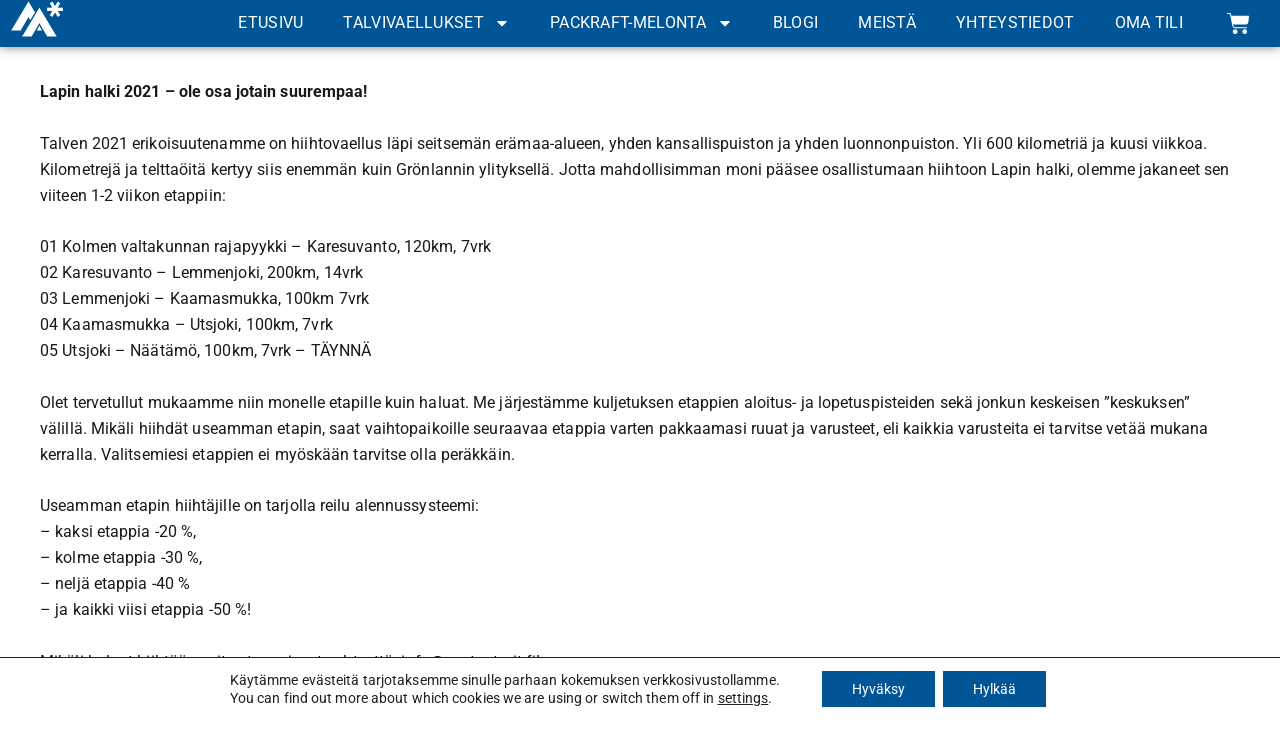

--- FILE ---
content_type: text/css
request_url: https://avotunturit.fi/wp-content/uploads/elementor/css/post-7694.css?ver=1768666018
body_size: 734
content:
.elementor-kit-7694{--e-global-color-primary:#6EC1E4;--e-global-color-secondary:#54595F;--e-global-color-text:#7A7A7A;--e-global-color-accent:#61CE70;--e-global-color-kadence1:#004479;--e-global-color-kadence2:#f05a23;--e-global-color-kadence3:#005596;--e-global-color-kadence4:#005596;--e-global-color-kadence5:#191919;--e-global-color-kadence6:#f4f8f8;--e-global-color-kadence7:rgba(0,113,200,0.1);--e-global-color-kadence8:#eff5fc;--e-global-color-kadence9:#ffffff;--e-global-typography-primary-font-family:"Roboto";--e-global-typography-primary-font-weight:600;--e-global-typography-secondary-font-family:"Roboto Slab";--e-global-typography-secondary-font-weight:400;--e-global-typography-text-font-family:"Roboto";--e-global-typography-text-font-weight:400;--e-global-typography-accent-font-family:"Roboto";--e-global-typography-accent-font-weight:500;background-color:#FFFFFF;color:var( --e-global-color-kadence5 );font-family:"Roboto", Sans-serif;font-size:16px;}.elementor-kit-7694 e-page-transition{background-color:#FFBC7D;}body.e-wc-message-notice .woocommerce-message, body.e-wc-message-notice .wc-block-components-notice-banner.is-success{background-color:var( --e-global-color-kadence3 );}body.e-wc-message-notice .woocommerce-message .button, body.e-wc-message-notice .wc-block-components-notice-banner.is-success .button{background-color:var( --e-global-color-kadence2 );background-image:var( --e-global-color-kadence2 );font-family:"Roboto", Sans-serif;font-size:19px;border-width:2px 2px 2px 2px;}.elementor-kit-7694 a{color:var( --e-global-color-kadence2 );}.elementor-kit-7694 h1{color:var( --e-global-color-kadence5 );font-family:"Roboto Condensed", Sans-serif;}.elementor-kit-7694 h2{color:var( --e-global-color-kadence5 );font-family:"Roboto Condensed", Sans-serif;}.elementor-kit-7694 h3{color:var( --e-global-color-kadence5 );}.elementor-kit-7694 h4{color:var( --e-global-color-kadence5 );}.elementor-kit-7694 h5{color:var( --e-global-color-kadence5 );}.elementor-kit-7694 h6{color:var( --e-global-color-kadence5 );}.elementor-kit-7694 button,.elementor-kit-7694 input[type="button"],.elementor-kit-7694 input[type="submit"],.elementor-kit-7694 .elementor-button{color:var( --e-global-color-kadence5 );}.elementor-kit-7694 label{color:var( --e-global-color-kadence5 );}.elementor-kit-7694 input:not([type="button"]):not([type="submit"]),.elementor-kit-7694 textarea,.elementor-kit-7694 .elementor-field-textual{color:var( --e-global-color-kadence5 );accent-color:var( --e-global-color-kadence2 );}.elementor-kit-7694 input:focus:not([type="button"]):not([type="submit"]),.elementor-kit-7694 textarea:focus,.elementor-kit-7694 .elementor-field-textual:focus{color:var( --e-global-color-kadence5 );accent-color:var( --e-global-color-kadence2 );}.elementor-section.elementor-section-boxed > .elementor-container{max-width:1140px;}.e-con{--container-max-width:1140px;}.elementor-widget:not(:last-child){margin-block-end:0px;}.elementor-element{--widgets-spacing:0px 0px;--widgets-spacing-row:0px;--widgets-spacing-column:0px;}{}h1.entry-title{display:var(--page-title-display);}.elementor-lightbox{--lightbox-ui-color:#02010100;--lightbox-ui-color-hover:#02010100;}.e-wc-message-notice .woocommerce-message, .e-wc-message-notice .wc-block-components-notice-banner.is-success{--message-message-text-color:var( --e-global-color-kadence6 );font-family:"Roboto", Sans-serif;--message-message-icon-color:var( --e-global-color-kadence2 );--message-buttons-normal-text-color:var( --e-global-color-kadence9 );--message-border-type:solid;--message-border-color:var( --e-global-color-kadence2 );--message-buttons-padding:8px 8px 8px 8px;}.e-wc-message-notice .woocommerce-message .restore-item, .e-wc-message-notice .wc-block-components-notice-banner.is-success .restore-item, .e-wc-message-notice .woocommerce-message a:not([class]), .e-wc-message-notice .wc-block-components-notice-banner.is-success a:not([class]){--notice-message-normal-links-color:var( --e-global-color-kadence2 );}@media(max-width:1024px){.elementor-section.elementor-section-boxed > .elementor-container{max-width:1024px;}.e-con{--container-max-width:1024px;}}@media(max-width:767px){.elementor-section.elementor-section-boxed > .elementor-container{max-width:767px;}.e-con{--container-max-width:767px;}}

--- FILE ---
content_type: text/css
request_url: https://avotunturit.fi/wp-content/uploads/elementor/css/post-7892.css?ver=1768666541
body_size: 1644
content:
.elementor-7892 .elementor-element.elementor-element-81188e1{--display:flex;--min-height:0px;--flex-direction:row;--container-widget-width:calc( ( 1 - var( --container-widget-flex-grow ) ) * 100% );--container-widget-height:100%;--container-widget-flex-grow:1;--container-widget-align-self:stretch;--flex-wrap-mobile:wrap;--align-items:center;--gap:0px 0px;--row-gap:0px;--column-gap:0px;box-shadow:0px 0px 10px 0px rgba(0,0,0,0.5);--margin-top:0px;--margin-bottom:0px;--margin-left:0px;--margin-right:0px;--padding-top:0px;--padding-bottom:0px;--padding-left:0px;--padding-right:0px;--z-index:2;}.elementor-7892 .elementor-element.elementor-element-81188e1:not(.elementor-motion-effects-element-type-background), .elementor-7892 .elementor-element.elementor-element-81188e1 > .elementor-motion-effects-container > .elementor-motion-effects-layer{background-color:var( --e-global-color-kadence3 );}.elementor-7892 .elementor-element.elementor-element-744b82d{--display:flex;--flex-direction:column;--container-widget-width:100%;--container-widget-height:initial;--container-widget-flex-grow:0;--container-widget-align-self:initial;--flex-wrap-mobile:wrap;--justify-content:center;}.elementor-widget-image .widget-image-caption{color:var( --e-global-color-text );font-family:var( --e-global-typography-text-font-family ), Sans-serif;font-weight:var( --e-global-typography-text-font-weight );}.elementor-7892 .elementor-element.elementor-element-ce24f07 > .elementor-widget-container{margin:0px 0px 0px 0px;padding:0px 0px 0px 0px;}.elementor-7892 .elementor-element.elementor-element-ce24f07{text-align:left;}.elementor-7892 .elementor-element.elementor-element-ce24f07 img{width:25%;}.elementor-7892 .elementor-element.elementor-element-d75232d{--display:flex;--flex-direction:row;--container-widget-width:calc( ( 1 - var( --container-widget-flex-grow ) ) * 100% );--container-widget-height:100%;--container-widget-flex-grow:1;--container-widget-align-self:stretch;--flex-wrap-mobile:wrap;--align-items:center;}.elementor-widget-nav-menu .elementor-nav-menu .elementor-item{font-family:var( --e-global-typography-primary-font-family ), Sans-serif;font-weight:var( --e-global-typography-primary-font-weight );}.elementor-widget-nav-menu .elementor-nav-menu--main .elementor-item{color:var( --e-global-color-text );fill:var( --e-global-color-text );}.elementor-widget-nav-menu .elementor-nav-menu--main .elementor-item:hover,
					.elementor-widget-nav-menu .elementor-nav-menu--main .elementor-item.elementor-item-active,
					.elementor-widget-nav-menu .elementor-nav-menu--main .elementor-item.highlighted,
					.elementor-widget-nav-menu .elementor-nav-menu--main .elementor-item:focus{color:var( --e-global-color-accent );fill:var( --e-global-color-accent );}.elementor-widget-nav-menu .elementor-nav-menu--main:not(.e--pointer-framed) .elementor-item:before,
					.elementor-widget-nav-menu .elementor-nav-menu--main:not(.e--pointer-framed) .elementor-item:after{background-color:var( --e-global-color-accent );}.elementor-widget-nav-menu .e--pointer-framed .elementor-item:before,
					.elementor-widget-nav-menu .e--pointer-framed .elementor-item:after{border-color:var( --e-global-color-accent );}.elementor-widget-nav-menu{--e-nav-menu-divider-color:var( --e-global-color-text );}.elementor-widget-nav-menu .elementor-nav-menu--dropdown .elementor-item, .elementor-widget-nav-menu .elementor-nav-menu--dropdown  .elementor-sub-item{font-family:var( --e-global-typography-accent-font-family ), Sans-serif;font-weight:var( --e-global-typography-accent-font-weight );}.elementor-7892 .elementor-element.elementor-element-de785b8{width:100%;max-width:100%;}.elementor-7892 .elementor-element.elementor-element-de785b8 > .elementor-widget-container{margin:0px 0px 0px 0px;padding:0px 0px 0px 0px;}.elementor-7892 .elementor-element.elementor-element-de785b8 .elementor-menu-toggle{margin-left:auto;background-color:#FFFFFF00;}.elementor-7892 .elementor-element.elementor-element-de785b8 .elementor-nav-menu .elementor-item{font-family:"Roboto", Sans-serif;font-size:16px;font-weight:400;text-transform:uppercase;letter-spacing:0.3px;}.elementor-7892 .elementor-element.elementor-element-de785b8 .elementor-nav-menu--main .elementor-item{color:var( --e-global-color-kadence9 );fill:var( --e-global-color-kadence9 );}.elementor-7892 .elementor-element.elementor-element-de785b8 .elementor-nav-menu--main .elementor-item:hover,
					.elementor-7892 .elementor-element.elementor-element-de785b8 .elementor-nav-menu--main .elementor-item.elementor-item-active,
					.elementor-7892 .elementor-element.elementor-element-de785b8 .elementor-nav-menu--main .elementor-item.highlighted,
					.elementor-7892 .elementor-element.elementor-element-de785b8 .elementor-nav-menu--main .elementor-item:focus{color:var( --e-global-color-kadence9 );fill:var( --e-global-color-kadence9 );}.elementor-7892 .elementor-element.elementor-element-de785b8 .elementor-nav-menu--main:not(.e--pointer-framed) .elementor-item:before,
					.elementor-7892 .elementor-element.elementor-element-de785b8 .elementor-nav-menu--main:not(.e--pointer-framed) .elementor-item:after{background-color:var( --e-global-color-kadence9 );}.elementor-7892 .elementor-element.elementor-element-de785b8 .e--pointer-framed .elementor-item:before,
					.elementor-7892 .elementor-element.elementor-element-de785b8 .e--pointer-framed .elementor-item:after{border-color:var( --e-global-color-kadence9 );}.elementor-7892 .elementor-element.elementor-element-de785b8 .elementor-nav-menu--dropdown a, .elementor-7892 .elementor-element.elementor-element-de785b8 .elementor-menu-toggle{color:var( --e-global-color-kadence3 );fill:var( --e-global-color-kadence3 );}.elementor-7892 .elementor-element.elementor-element-de785b8 .elementor-nav-menu--dropdown{background-color:#FFFFFF;}.elementor-7892 .elementor-element.elementor-element-de785b8 .elementor-nav-menu--dropdown a:hover,
					.elementor-7892 .elementor-element.elementor-element-de785b8 .elementor-nav-menu--dropdown a:focus,
					.elementor-7892 .elementor-element.elementor-element-de785b8 .elementor-nav-menu--dropdown a.elementor-item-active,
					.elementor-7892 .elementor-element.elementor-element-de785b8 .elementor-nav-menu--dropdown a.highlighted,
					.elementor-7892 .elementor-element.elementor-element-de785b8 .elementor-menu-toggle:hover,
					.elementor-7892 .elementor-element.elementor-element-de785b8 .elementor-menu-toggle:focus{color:var( --e-global-color-kadence2 );}.elementor-7892 .elementor-element.elementor-element-de785b8 .elementor-nav-menu--dropdown a:hover,
					.elementor-7892 .elementor-element.elementor-element-de785b8 .elementor-nav-menu--dropdown a:focus,
					.elementor-7892 .elementor-element.elementor-element-de785b8 .elementor-nav-menu--dropdown a.elementor-item-active,
					.elementor-7892 .elementor-element.elementor-element-de785b8 .elementor-nav-menu--dropdown a.highlighted{background-color:#DAE5E500;}.elementor-7892 .elementor-element.elementor-element-de785b8 .elementor-nav-menu--dropdown a.elementor-item-active{color:var( --e-global-color-kadence2 );background-color:#DAE5E500;}.elementor-7892 .elementor-element.elementor-element-de785b8 .elementor-nav-menu--dropdown .elementor-item, .elementor-7892 .elementor-element.elementor-element-de785b8 .elementor-nav-menu--dropdown  .elementor-sub-item{font-family:"Roboto", Sans-serif;font-size:15px;font-weight:500;}.elementor-7892 .elementor-element.elementor-element-de785b8 div.elementor-menu-toggle{color:var( --e-global-color-kadence9 );}.elementor-7892 .elementor-element.elementor-element-de785b8 div.elementor-menu-toggle svg{fill:var( --e-global-color-kadence9 );}.elementor-7892 .elementor-element.elementor-element-de785b8 div.elementor-menu-toggle:hover, .elementor-7892 .elementor-element.elementor-element-de785b8 div.elementor-menu-toggle:focus{color:var( --e-global-color-kadence6 );}.elementor-7892 .elementor-element.elementor-element-de785b8 div.elementor-menu-toggle:hover svg, .elementor-7892 .elementor-element.elementor-element-de785b8 div.elementor-menu-toggle:focus svg{fill:var( --e-global-color-kadence6 );}.elementor-widget-woocommerce-menu-cart .elementor-menu-cart__toggle .elementor-button{font-family:var( --e-global-typography-primary-font-family ), Sans-serif;font-weight:var( --e-global-typography-primary-font-weight );}.elementor-widget-woocommerce-menu-cart .elementor-menu-cart__product-name a{font-family:var( --e-global-typography-primary-font-family ), Sans-serif;font-weight:var( --e-global-typography-primary-font-weight );}.elementor-widget-woocommerce-menu-cart .elementor-menu-cart__product-price{font-family:var( --e-global-typography-primary-font-family ), Sans-serif;font-weight:var( --e-global-typography-primary-font-weight );}.elementor-widget-woocommerce-menu-cart .elementor-menu-cart__footer-buttons .elementor-button{font-family:var( --e-global-typography-primary-font-family ), Sans-serif;font-weight:var( --e-global-typography-primary-font-weight );}.elementor-widget-woocommerce-menu-cart .elementor-menu-cart__footer-buttons a.elementor-button--view-cart{font-family:var( --e-global-typography-primary-font-family ), Sans-serif;font-weight:var( --e-global-typography-primary-font-weight );}.elementor-widget-woocommerce-menu-cart .elementor-menu-cart__footer-buttons a.elementor-button--checkout{font-family:var( --e-global-typography-primary-font-family ), Sans-serif;font-weight:var( --e-global-typography-primary-font-weight );}.elementor-widget-woocommerce-menu-cart .woocommerce-mini-cart__empty-message{font-family:var( --e-global-typography-primary-font-family ), Sans-serif;font-weight:var( --e-global-typography-primary-font-weight );}.elementor-7892 .elementor-element.elementor-element-9bdd586{--main-alignment:center;--divider-style:solid;--subtotal-divider-style:solid;--elementor-remove-from-cart-button:none;--remove-from-cart-button:block;--toggle-button-icon-color:var( --e-global-color-kadence9 );--toggle-button-icon-hover-color:var( --e-global-color-kadence2 );--toggle-button-border-width:0px;--toggle-icon-size:23px;--cart-border-style:none;--cart-close-icon-size:36px;--cart-close-button-color:var( --e-global-color-kadence5 );--cart-footer-layout:1fr;--products-max-height-sidecart:calc(100vh - 300px);--products-max-height-minicart:calc(100vh - 450px);--view-cart-button-text-color:var( --e-global-color-kadence9 );--view-cart-button-background-color:var( --e-global-color-kadence2 );--view-cart-button-hover-text-color:var( --e-global-color-kadence2 );--view-cart-button-hover-background-color:var( --e-global-color-kadence9 );--checkout-button-text-color:var( --e-global-color-kadence9 );--checkout-button-background-color:var( --e-global-color-kadence3 );--checkout-button-hover-text-color:var( --e-global-color-kadence3 );--checkout-button-hover-background-color:var( --e-global-color-kadence9 );}.elementor-7892 .elementor-element.elementor-element-9bdd586 .widget_shopping_cart_content{--subtotal-divider-left-width:0;--subtotal-divider-right-width:0;}.elementor-7892 .elementor-element.elementor-element-9bdd586 .elementor-menu-cart__footer-buttons .elementor-button--view-cart:hover{border-color:var( --e-global-color-kadence2 );}.elementor-7892 .elementor-element.elementor-element-9bdd586 .elementor-button--view-cart{border-style:solid;border-width:2px 2px 2px 2px;border-color:var( --e-global-color-kadence2 );}.elementor-7892 .elementor-element.elementor-element-9bdd586 .elementor-menu-cart__footer-buttons .elementor-button--checkout:hover{border-color:var( --e-global-color-kadence3 );}.elementor-7892 .elementor-element.elementor-element-9bdd586 .elementor-button--checkout{border-style:solid;border-width:2px 2px 2px 2px;border-color:var( --e-global-color-kadence3 );}.elementor-theme-builder-content-area{height:400px;}.elementor-location-header:before, .elementor-location-footer:before{content:"";display:table;clear:both;}@media(max-width:1366px){.elementor-7892 .elementor-element.elementor-element-81188e1{--min-height:0px;--align-items:center;--container-widget-width:calc( ( 1 - var( --container-widget-flex-grow ) ) * 100% );--margin-top:0px;--margin-bottom:0px;--margin-left:0px;--margin-right:0px;--padding-top:0px;--padding-bottom:0px;--padding-left:10px;--padding-right:10px;}.elementor-7892 .elementor-element.elementor-element-744b82d{--margin-top:0px;--margin-bottom:0px;--margin-left:0px;--margin-right:0px;--padding-top:0px;--padding-bottom:0px;--padding-left:0px;--padding-right:0px;}.elementor-7892 .elementor-element.elementor-element-ce24f07 > .elementor-widget-container{margin:0px 0px 0px 0px;padding:0px 0px 0px 0px;}.elementor-7892 .elementor-element.elementor-element-ce24f07 img{width:43%;}.elementor-7892 .elementor-element.elementor-element-d75232d{--justify-content:center;--margin-top:0px;--margin-bottom:0px;--margin-left:0px;--margin-right:0px;--padding-top:0px;--padding-bottom:0px;--padding-left:0px;--padding-right:0px;}.elementor-7892 .elementor-element.elementor-element-de785b8 > .elementor-widget-container{margin:0px 0px 0px 0px;padding:0px 0px 0px 0px;}}@media(max-width:1200px){.elementor-7892 .elementor-element.elementor-element-744b82d{--margin-top:0px;--margin-bottom:0px;--margin-left:0px;--margin-right:0px;--padding-top:0px;--padding-bottom:0px;--padding-left:0px;--padding-right:0px;}.elementor-7892 .elementor-element.elementor-element-ce24f07 img{width:50%;}.elementor-7892 .elementor-element.elementor-element-d75232d{--margin-top:0px;--margin-bottom:0px;--margin-left:0px;--margin-right:0px;--padding-top:0px;--padding-bottom:0px;--padding-left:0px;--padding-right:0px;}}@media(max-width:1024px){.elementor-7892 .elementor-element.elementor-element-81188e1{--padding-top:10px;--padding-bottom:10px;--padding-left:10px;--padding-right:10px;}.elementor-7892 .elementor-element.elementor-element-d75232d{--margin-top:0px;--margin-bottom:0px;--margin-left:0px;--margin-right:0px;--padding-top:0px;--padding-bottom:0px;--padding-left:0px;--padding-right:0px;}}@media(max-width:880px){.elementor-7892 .elementor-element.elementor-element-de785b8 > .elementor-widget-container{margin:0px 0px 0px 0px;padding:0px 0px 0px 0px;}}@media(max-width:767px){.elementor-7892 .elementor-element.elementor-element-744b82d{--width:25%;}.elementor-7892 .elementor-element.elementor-element-ce24f07 img{width:60%;}.elementor-7892 .elementor-element.elementor-element-d75232d{--width:75%;--flex-direction:row;--container-widget-width:calc( ( 1 - var( --container-widget-flex-grow ) ) * 100% );--container-widget-height:100%;--container-widget-flex-grow:1;--container-widget-align-self:stretch;--flex-wrap-mobile:wrap;--justify-content:flex-end;--align-items:center;--gap:0px 0px;--row-gap:0px;--column-gap:0px;--flex-wrap:wrap;}.elementor-7892 .elementor-element.elementor-element-de785b8{width:auto;max-width:auto;--e-nav-menu-horizontal-menu-item-margin:calc( 0px / 2 );--nav-menu-icon-size:28px;}.elementor-7892 .elementor-element.elementor-element-de785b8 > .elementor-widget-container{margin:0px 0px 6px 0px;padding:0px 0px 0px 0px;}.elementor-7892 .elementor-element.elementor-element-de785b8.elementor-element{--align-self:flex-end;}.elementor-7892 .elementor-element.elementor-element-de785b8 .elementor-nav-menu--main .elementor-item{padding-left:0px;padding-right:0px;padding-top:0px;padding-bottom:0px;}.elementor-7892 .elementor-element.elementor-element-de785b8 .elementor-nav-menu--main:not(.elementor-nav-menu--layout-horizontal) .elementor-nav-menu > li:not(:last-child){margin-bottom:0px;}.elementor-7892 .elementor-element.elementor-element-de785b8 .elementor-menu-toggle{border-width:0px;border-radius:0px;}}@media(min-width:768px){.elementor-7892 .elementor-element.elementor-element-81188e1{--width:100%;}.elementor-7892 .elementor-element.elementor-element-744b82d{--width:15%;}.elementor-7892 .elementor-element.elementor-element-d75232d{--width:85%;}}@media(max-width:1366px) and (min-width:768px){.elementor-7892 .elementor-element.elementor-element-744b82d{--width:10%;}.elementor-7892 .elementor-element.elementor-element-d75232d{--width:90%;}}@media(min-width:2400px){.elementor-7892 .elementor-element.elementor-element-81188e1{--justify-content:center;}.elementor-7892 .elementor-element.elementor-element-ce24f07 img{width:25%;}.elementor-7892 .elementor-element.elementor-element-d75232d{--width:100%;--justify-content:center;}.elementor-7892 .elementor-element.elementor-element-de785b8 .elementor-nav-menu .elementor-item{font-size:20px;}}

--- FILE ---
content_type: text/css
request_url: https://avotunturit.fi/wp-content/uploads/elementor/css/post-7908.css?ver=1768666018
body_size: 1949
content:
.elementor-7908 .elementor-element.elementor-element-5c80c42{--display:flex;--flex-direction:column;--container-widget-width:100%;--container-widget-height:initial;--container-widget-flex-grow:0;--container-widget-align-self:initial;--flex-wrap-mobile:wrap;--margin-top:0px;--margin-bottom:0px;--margin-left:0px;--margin-right:0px;--padding-top:3%;--padding-bottom:3%;--padding-left:30%;--padding-right:30%;}.elementor-7908 .elementor-element.elementor-element-5c80c42:not(.elementor-motion-effects-element-type-background), .elementor-7908 .elementor-element.elementor-element-5c80c42 > .elementor-motion-effects-container > .elementor-motion-effects-layer{background-color:var( --e-global-color-kadence9 );}.elementor-widget-heading .elementor-heading-title{font-family:var( --e-global-typography-primary-font-family ), Sans-serif;font-weight:var( --e-global-typography-primary-font-weight );color:var( --e-global-color-primary );}.elementor-7908 .elementor-element.elementor-element-d0baa27 > .elementor-widget-container{margin:0% 0% 03% 0%;}.elementor-7908 .elementor-element.elementor-element-d0baa27{text-align:center;}.elementor-7908 .elementor-element.elementor-element-d0baa27 .elementor-heading-title{font-family:"Roboto", Sans-serif;font-size:30px;font-weight:600;text-transform:uppercase;color:var( --e-global-color-kadence3 );}.elementor-widget-text-editor{font-family:var( --e-global-typography-text-font-family ), Sans-serif;font-weight:var( --e-global-typography-text-font-weight );color:var( --e-global-color-text );}.elementor-widget-text-editor.elementor-drop-cap-view-stacked .elementor-drop-cap{background-color:var( --e-global-color-primary );}.elementor-widget-text-editor.elementor-drop-cap-view-framed .elementor-drop-cap, .elementor-widget-text-editor.elementor-drop-cap-view-default .elementor-drop-cap{color:var( --e-global-color-primary );border-color:var( --e-global-color-primary );}.elementor-widget-form .elementor-field-group > label, .elementor-widget-form .elementor-field-subgroup label{color:var( --e-global-color-text );}.elementor-widget-form .elementor-field-group > label{font-family:var( --e-global-typography-text-font-family ), Sans-serif;font-weight:var( --e-global-typography-text-font-weight );}.elementor-widget-form .elementor-field-type-html{color:var( --e-global-color-text );font-family:var( --e-global-typography-text-font-family ), Sans-serif;font-weight:var( --e-global-typography-text-font-weight );}.elementor-widget-form .elementor-field-group .elementor-field{color:var( --e-global-color-text );}.elementor-widget-form .elementor-field-group .elementor-field, .elementor-widget-form .elementor-field-subgroup label{font-family:var( --e-global-typography-text-font-family ), Sans-serif;font-weight:var( --e-global-typography-text-font-weight );}.elementor-widget-form .elementor-button{font-family:var( --e-global-typography-accent-font-family ), Sans-serif;font-weight:var( --e-global-typography-accent-font-weight );}.elementor-widget-form .e-form__buttons__wrapper__button-next{background-color:var( --e-global-color-accent );}.elementor-widget-form .elementor-button[type="submit"]{background-color:var( --e-global-color-accent );}.elementor-widget-form .e-form__buttons__wrapper__button-previous{background-color:var( --e-global-color-accent );}.elementor-widget-form .elementor-message{font-family:var( --e-global-typography-text-font-family ), Sans-serif;font-weight:var( --e-global-typography-text-font-weight );}.elementor-widget-form .e-form__indicators__indicator, .elementor-widget-form .e-form__indicators__indicator__label{font-family:var( --e-global-typography-accent-font-family ), Sans-serif;font-weight:var( --e-global-typography-accent-font-weight );}.elementor-widget-form{--e-form-steps-indicator-inactive-primary-color:var( --e-global-color-text );--e-form-steps-indicator-active-primary-color:var( --e-global-color-accent );--e-form-steps-indicator-completed-primary-color:var( --e-global-color-accent );--e-form-steps-indicator-progress-color:var( --e-global-color-accent );--e-form-steps-indicator-progress-background-color:var( --e-global-color-text );--e-form-steps-indicator-progress-meter-color:var( --e-global-color-text );}.elementor-widget-form .e-form__indicators__indicator__progress__meter{font-family:var( --e-global-typography-accent-font-family ), Sans-serif;font-weight:var( --e-global-typography-accent-font-weight );}.elementor-7908 .elementor-element.elementor-element-c35e9f1 .elementor-field-group{padding-right:calc( 10px/2 );padding-left:calc( 10px/2 );margin-bottom:10px;}.elementor-7908 .elementor-element.elementor-element-c35e9f1 .elementor-form-fields-wrapper{margin-left:calc( -10px/2 );margin-right:calc( -10px/2 );margin-bottom:-10px;}.elementor-7908 .elementor-element.elementor-element-c35e9f1 .elementor-field-group.recaptcha_v3-bottomleft, .elementor-7908 .elementor-element.elementor-element-c35e9f1 .elementor-field-group.recaptcha_v3-bottomright{margin-bottom:0;}body.rtl .elementor-7908 .elementor-element.elementor-element-c35e9f1 .elementor-labels-inline .elementor-field-group > label{padding-left:0px;}body:not(.rtl) .elementor-7908 .elementor-element.elementor-element-c35e9f1 .elementor-labels-inline .elementor-field-group > label{padding-right:0px;}body .elementor-7908 .elementor-element.elementor-element-c35e9f1 .elementor-labels-above .elementor-field-group > label{padding-bottom:0px;}.elementor-7908 .elementor-element.elementor-element-c35e9f1 .elementor-field-type-html{padding-bottom:0px;}.elementor-7908 .elementor-element.elementor-element-c35e9f1 .elementor-field-group .elementor-field:not(.elementor-select-wrapper){background-color:#ffffff;}.elementor-7908 .elementor-element.elementor-element-c35e9f1 .elementor-field-group .elementor-select-wrapper select{background-color:#ffffff;}.elementor-7908 .elementor-element.elementor-element-c35e9f1 .e-form__buttons__wrapper__button-next{background-color:var( --e-global-color-kadence3 );color:#ffffff;}.elementor-7908 .elementor-element.elementor-element-c35e9f1 .elementor-button[type="submit"]{background-color:var( --e-global-color-kadence3 );color:#ffffff;}.elementor-7908 .elementor-element.elementor-element-c35e9f1 .elementor-button[type="submit"] svg *{fill:#ffffff;}.elementor-7908 .elementor-element.elementor-element-c35e9f1 .e-form__buttons__wrapper__button-previous{color:#ffffff;}.elementor-7908 .elementor-element.elementor-element-c35e9f1 .e-form__buttons__wrapper__button-next:hover{background-color:var( --e-global-color-kadence2 );color:#ffffff;}.elementor-7908 .elementor-element.elementor-element-c35e9f1 .elementor-button[type="submit"]:hover{background-color:var( --e-global-color-kadence2 );color:#ffffff;}.elementor-7908 .elementor-element.elementor-element-c35e9f1 .elementor-button[type="submit"]:hover svg *{fill:#ffffff;}.elementor-7908 .elementor-element.elementor-element-c35e9f1 .e-form__buttons__wrapper__button-previous:hover{color:#ffffff;}.elementor-7908 .elementor-element.elementor-element-c35e9f1 .elementor-button{border-radius:0px 0px 0px 0px;}.elementor-7908 .elementor-element.elementor-element-c35e9f1{--e-form-steps-indicators-spacing:20px;--e-form-steps-indicator-padding:30px;--e-form-steps-indicator-inactive-secondary-color:#ffffff;--e-form-steps-indicator-active-secondary-color:#ffffff;--e-form-steps-indicator-completed-secondary-color:#ffffff;--e-form-steps-divider-width:1px;--e-form-steps-divider-gap:10px;}.elementor-7908 .elementor-element.elementor-element-0032c19{--display:flex;--flex-direction:row;--container-widget-width:initial;--container-widget-height:100%;--container-widget-flex-grow:1;--container-widget-align-self:stretch;--flex-wrap-mobile:wrap;--gap:0px 0px;--row-gap:0px;--column-gap:0px;--flex-wrap:wrap;--padding-top:50px;--padding-bottom:50px;--padding-left:100px;--padding-right:100px;}.elementor-7908 .elementor-element.elementor-element-0032c19:not(.elementor-motion-effects-element-type-background), .elementor-7908 .elementor-element.elementor-element-0032c19 > .elementor-motion-effects-container > .elementor-motion-effects-layer{background-color:var( --e-global-color-kadence3 );}.elementor-7908 .elementor-element.elementor-element-28f6b78{--display:flex;--flex-direction:column;--container-widget-width:100%;--container-widget-height:initial;--container-widget-flex-grow:0;--container-widget-align-self:initial;--flex-wrap-mobile:wrap;--padding-top:0px;--padding-bottom:0px;--padding-left:0px;--padding-right:0px;}.elementor-7908 .elementor-element.elementor-element-97054c5{--display:flex;--flex-direction:column;--container-widget-width:100%;--container-widget-height:initial;--container-widget-flex-grow:0;--container-widget-align-self:initial;--flex-wrap-mobile:wrap;--padding-top:50px;--padding-bottom:0px;--padding-left:0px;--padding-right:0px;}.elementor-7908 .elementor-element.elementor-element-10ac3dd > .elementor-widget-container{margin:0px 0px 0px 0px;}.elementor-7908 .elementor-element.elementor-element-10ac3dd{text-align:left;}.elementor-7908 .elementor-element.elementor-element-10ac3dd .elementor-heading-title{font-family:"Roboto", Sans-serif;font-size:30px;font-weight:600;text-transform:uppercase;color:var( --e-global-color-kadence9 );}.elementor-widget-icon-list .elementor-icon-list-item:not(:last-child):after{border-color:var( --e-global-color-text );}.elementor-widget-icon-list .elementor-icon-list-icon i{color:var( --e-global-color-primary );}.elementor-widget-icon-list .elementor-icon-list-icon svg{fill:var( --e-global-color-primary );}.elementor-widget-icon-list .elementor-icon-list-item > .elementor-icon-list-text, .elementor-widget-icon-list .elementor-icon-list-item > a{font-family:var( --e-global-typography-text-font-family ), Sans-serif;font-weight:var( --e-global-typography-text-font-weight );}.elementor-widget-icon-list .elementor-icon-list-text{color:var( --e-global-color-secondary );}.elementor-7908 .elementor-element.elementor-element-af3d95b .elementor-icon-list-icon i{color:var( --e-global-color-kadence2 );transition:color 0.3s;}.elementor-7908 .elementor-element.elementor-element-af3d95b .elementor-icon-list-icon svg{fill:var( --e-global-color-kadence2 );transition:fill 0.3s;}.elementor-7908 .elementor-element.elementor-element-af3d95b{--e-icon-list-icon-size:14px;--icon-vertical-offset:0px;}.elementor-7908 .elementor-element.elementor-element-af3d95b .elementor-icon-list-icon{padding-inline-end:0px;}.elementor-7908 .elementor-element.elementor-element-af3d95b .elementor-icon-list-item > .elementor-icon-list-text, .elementor-7908 .elementor-element.elementor-element-af3d95b .elementor-icon-list-item > a{font-family:"Roboto", Sans-serif;font-size:20px;font-weight:400;}.elementor-7908 .elementor-element.elementor-element-af3d95b .elementor-icon-list-text{color:var( --e-global-color-kadence6 );transition:color 0.3s;}.elementor-7908 .elementor-element.elementor-element-28ae5db{--grid-template-columns:repeat(0, auto);--icon-size:20px;--grid-column-gap:11px;--grid-row-gap:0px;}.elementor-7908 .elementor-element.elementor-element-28ae5db .elementor-widget-container{text-align:left;}.elementor-7908 .elementor-element.elementor-element-28ae5db .elementor-social-icon{background-color:var( --e-global-color-kadence2 );}.elementor-7908 .elementor-element.elementor-element-28ae5db .elementor-social-icon:hover{background-color:var( --e-global-color-kadence3 );}.elementor-7908 .elementor-element.elementor-element-28ae5db .elementor-social-icon:hover i{color:var( --e-global-color-kadence6 );}.elementor-7908 .elementor-element.elementor-element-28ae5db .elementor-social-icon:hover svg{fill:var( --e-global-color-kadence6 );}.elementor-7908 .elementor-element.elementor-element-fbf8f9a{--display:flex;--flex-direction:column;--container-widget-width:100%;--container-widget-height:initial;--container-widget-flex-grow:0;--container-widget-align-self:initial;--flex-wrap-mobile:wrap;--justify-content:center;}.elementor-widget-image .widget-image-caption{color:var( --e-global-color-text );font-family:var( --e-global-typography-text-font-family ), Sans-serif;font-weight:var( --e-global-typography-text-font-weight );}.elementor-7908 .elementor-element.elementor-element-8846881 img{max-width:36%;}.elementor-7908 .elementor-element.elementor-element-a6c55ae{--display:flex;--flex-direction:column;--container-widget-width:100%;--container-widget-height:initial;--container-widget-flex-grow:0;--container-widget-align-self:initial;--flex-wrap-mobile:wrap;--padding-top:50px;--padding-bottom:0px;--padding-left:0px;--padding-right:0px;}.elementor-7908 .elementor-element.elementor-element-22eebcd > .elementor-widget-container{margin:0px 0px 0px 0px;}.elementor-7908 .elementor-element.elementor-element-22eebcd{text-align:right;}.elementor-7908 .elementor-element.elementor-element-22eebcd .elementor-heading-title{font-family:"Roboto", Sans-serif;font-size:30px;font-weight:600;text-transform:uppercase;color:var( --e-global-color-kadence9 );}.elementor-7908 .elementor-element.elementor-element-ddc0ef8 .elementor-icon-list-icon i{color:var( --e-global-color-kadence2 );transition:color 0.3s;}.elementor-7908 .elementor-element.elementor-element-ddc0ef8 .elementor-icon-list-icon svg{fill:var( --e-global-color-kadence2 );transition:fill 0.3s;}.elementor-7908 .elementor-element.elementor-element-ddc0ef8{--e-icon-list-icon-size:14px;--icon-vertical-offset:0px;}.elementor-7908 .elementor-element.elementor-element-ddc0ef8 .elementor-icon-list-item > .elementor-icon-list-text, .elementor-7908 .elementor-element.elementor-element-ddc0ef8 .elementor-icon-list-item > a{font-family:"Roboto", Sans-serif;font-size:20px;font-weight:400;}.elementor-7908 .elementor-element.elementor-element-ddc0ef8 .elementor-icon-list-text{color:var( --e-global-color-kadence6 );transition:color 0.3s;}.elementor-7908 .elementor-element.elementor-element-4e2bf59{--display:flex;--min-height:55px;--flex-direction:row;--container-widget-width:calc( ( 1 - var( --container-widget-flex-grow ) ) * 100% );--container-widget-height:100%;--container-widget-flex-grow:1;--container-widget-align-self:stretch;--flex-wrap-mobile:wrap;--justify-content:center;--align-items:center;--gap:0px 0px;--row-gap:0px;--column-gap:0px;--padding-top:0px;--padding-bottom:50px;--padding-left:0px;--padding-right:0px;}.elementor-7908 .elementor-element.elementor-element-4e2bf59:not(.elementor-motion-effects-element-type-background), .elementor-7908 .elementor-element.elementor-element-4e2bf59 > .elementor-motion-effects-container > .elementor-motion-effects-layer{background-color:var( --e-global-color-kadence3 );}.elementor-7908 .elementor-element.elementor-element-1afd22b{text-align:center;color:var( --e-global-color-kadence9 );}.elementor-theme-builder-content-area{height:400px;}.elementor-location-header:before, .elementor-location-footer:before{content:"";display:table;clear:both;}@media(max-width:1366px){.elementor-7908 .elementor-element.elementor-element-af3d95b .elementor-icon-list-item > .elementor-icon-list-text, .elementor-7908 .elementor-element.elementor-element-af3d95b .elementor-icon-list-item > a{font-size:18px;}.elementor-7908 .elementor-element.elementor-element-8846881 img{width:60%;max-width:60%;}.elementor-7908 .elementor-element.elementor-element-ddc0ef8 .elementor-icon-list-item > .elementor-icon-list-text, .elementor-7908 .elementor-element.elementor-element-ddc0ef8 .elementor-icon-list-item > a{font-size:18px;}}@media(min-width:768px){.elementor-7908 .elementor-element.elementor-element-28f6b78{--width:100%;}.elementor-7908 .elementor-element.elementor-element-97054c5{--width:30%;}.elementor-7908 .elementor-element.elementor-element-fbf8f9a{--width:40%;}.elementor-7908 .elementor-element.elementor-element-a6c55ae{--width:30%;}}@media(max-width:1200px){.elementor-7908 .elementor-element.elementor-element-5c80c42{--padding-top:3%;--padding-bottom:3%;--padding-left:20%;--padding-right:20%;}.elementor-7908 .elementor-element.elementor-element-0032c19{--padding-top:30px;--padding-bottom:30px;--padding-left:30px;--padding-right:30px;}.elementor-7908 .elementor-element.elementor-element-af3d95b .elementor-icon-list-item > .elementor-icon-list-text, .elementor-7908 .elementor-element.elementor-element-af3d95b .elementor-icon-list-item > a{font-size:17px;}.elementor-7908 .elementor-element.elementor-element-ddc0ef8 .elementor-icon-list-item > .elementor-icon-list-text, .elementor-7908 .elementor-element.elementor-element-ddc0ef8 .elementor-icon-list-item > a{font-size:17px;}}@media(max-width:1024px){.elementor-7908 .elementor-element.elementor-element-d0baa27 .elementor-heading-title{font-size:25px;}.elementor-7908 .elementor-element.elementor-element-10ac3dd .elementor-heading-title{font-size:25px;}.elementor-7908 .elementor-element.elementor-element-8846881 img{max-width:60%;}.elementor-7908 .elementor-element.elementor-element-22eebcd .elementor-heading-title{font-size:25px;}}@media(max-width:880px){.elementor-7908 .elementor-element.elementor-element-0032c19{--padding-top:50px;--padding-bottom:50px;--padding-left:50px;--padding-right:50px;}.elementor-7908 .elementor-element.elementor-element-28f6b78{--flex-direction:column;--container-widget-width:100%;--container-widget-height:initial;--container-widget-flex-grow:0;--container-widget-align-self:initial;--flex-wrap-mobile:wrap;}.elementor-7908 .elementor-element.elementor-element-97054c5{--flex-direction:column;--container-widget-width:100%;--container-widget-height:initial;--container-widget-flex-grow:0;--container-widget-align-self:initial;--flex-wrap-mobile:wrap;}.elementor-7908 .elementor-element.elementor-element-8846881 img{width:80%;max-width:80%;}}@media(max-width:767px){.elementor-7908 .elementor-element.elementor-element-5c80c42{--padding-top:7%;--padding-bottom:7%;--padding-left:7%;--padding-right:7%;}.elementor-7908 .elementor-element.elementor-element-d0baa27{text-align:left;}.elementor-7908 .elementor-element.elementor-element-28f6b78{--margin-top:-64px;--margin-bottom:50px;--margin-left:0px;--margin-right:0px;--padding-top:0px;--padding-bottom:0px;--padding-left:0px;--padding-right:0px;}.elementor-7908 .elementor-element.elementor-element-97054c5{--margin-top:0px;--margin-bottom:50px;--margin-left:0px;--margin-right:0px;--padding-top:0px;--padding-bottom:0px;--padding-left:0px;--padding-right:0px;}.elementor-7908 .elementor-element.elementor-element-10ac3dd{text-align:left;}.elementor-7908 .elementor-element.elementor-element-af3d95b{--e-icon-list-icon-align:left;--e-icon-list-icon-margin:0 calc(var(--e-icon-list-icon-size, 1em) * 0.25) 0 0;--icon-vertical-align:center;--icon-vertical-offset:0px;}.elementor-7908 .elementor-element.elementor-element-28ae5db .elementor-widget-container{text-align:left;}.elementor-7908 .elementor-element.elementor-element-fbf8f9a{--margin-top:0px;--margin-bottom:50px;--margin-left:0px;--margin-right:0px;}.elementor-7908 .elementor-element.elementor-element-fbf8f9a.e-con{--order:-99999 /* order start hack */;}.elementor-7908 .elementor-element.elementor-element-8846881 img{max-width:80%;}.elementor-7908 .elementor-element.elementor-element-a6c55ae{--margin-top:0px;--margin-bottom:0px;--margin-left:0px;--margin-right:0px;--padding-top:0px;--padding-bottom:0px;--padding-left:0px;--padding-right:0px;}.elementor-7908 .elementor-element.elementor-element-22eebcd{text-align:left;}}@media(max-width:1366px) and (min-width:768px){.elementor-7908 .elementor-element.elementor-element-97054c5{--width:35%;}.elementor-7908 .elementor-element.elementor-element-fbf8f9a{--width:30%;}.elementor-7908 .elementor-element.elementor-element-a6c55ae{--width:35%;}}@media(min-width:2400px){.elementor-7908 .elementor-element.elementor-element-d0baa27 > .elementor-widget-container{margin:0px 0px 0px 0px;}.elementor-7908 .elementor-element.elementor-element-10ac3dd > .elementor-widget-container{margin:0px 0px 0px 0px;}.elementor-7908 .elementor-element.elementor-element-af3d95b > .elementor-widget-container{margin:0px 0px 0px 0px;padding:0px 0px 0px 0px;}.elementor-7908 .elementor-element.elementor-element-af3d95b .elementor-icon-list-item > .elementor-icon-list-text, .elementor-7908 .elementor-element.elementor-element-af3d95b .elementor-icon-list-item > a{font-size:20px;}.elementor-7908 .elementor-element.elementor-element-8846881 img{max-width:26%;}.elementor-7908 .elementor-element.elementor-element-22eebcd > .elementor-widget-container{margin:0px 0px 0px 0px;}.elementor-7908 .elementor-element.elementor-element-ddc0ef8 > .elementor-widget-container{margin:0px 0px 0px 0px;padding:0px 0px 0px 0px;}.elementor-7908 .elementor-element.elementor-element-ddc0ef8 .elementor-icon-list-item > .elementor-icon-list-text, .elementor-7908 .elementor-element.elementor-element-ddc0ef8 .elementor-icon-list-item > a{font-size:20px;}}